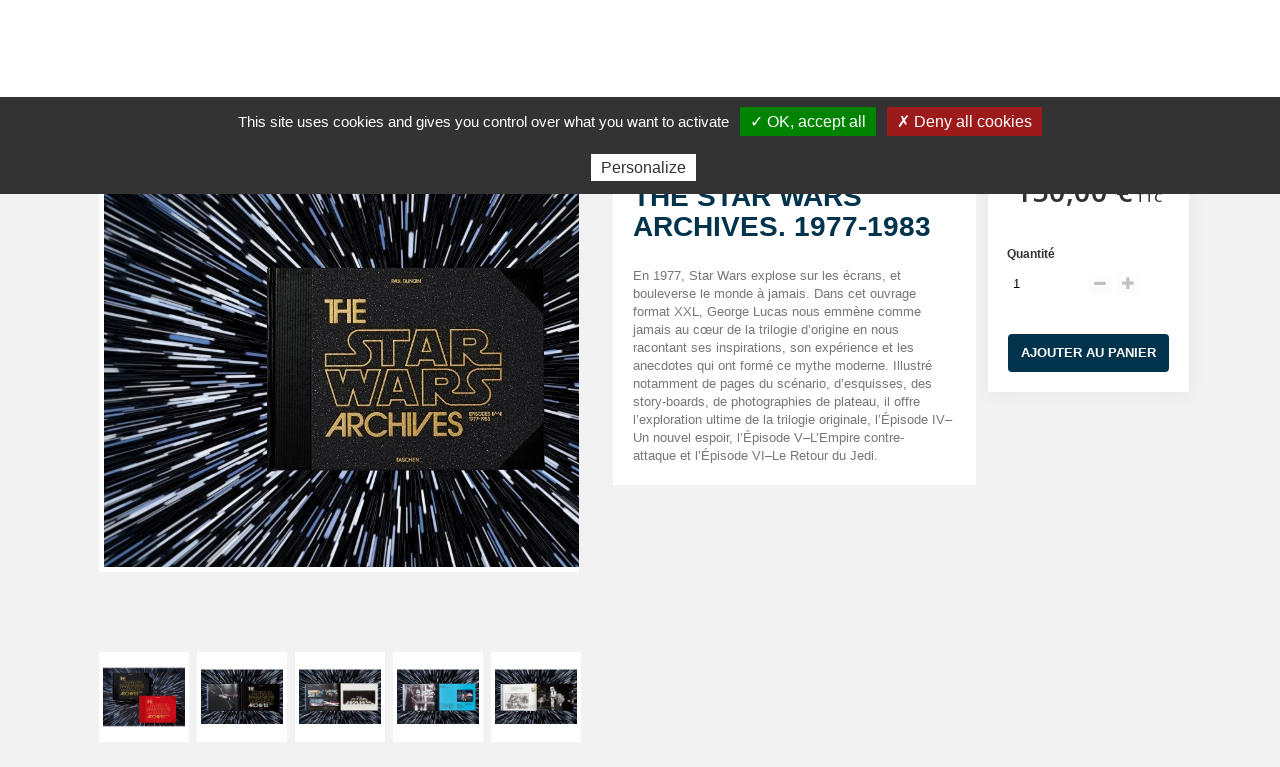

--- FILE ---
content_type: text/html; charset=utf-8
request_url: https://premiumsportsandracingcars.com/taschen/1759-the-star-wars-archives-1977-1983.html
body_size: 14614
content:
<!DOCTYPE HTML>
<!--[if lt IE 7]> <html class="no-js lt-ie9 lt-ie8 lt-ie7" lang="fr-fr"><![endif]-->
<!--[if IE 7]><html class="no-js lt-ie9 lt-ie8 ie7" lang="fr-fr"><![endif]-->
<!--[if IE 8]><html class="no-js lt-ie9 ie8" lang="fr-fr"><![endif]-->
<!--[if gt IE 8]> <html class="no-js ie9" lang="fr-fr"><![endif]-->
<html lang="fr-fr">
	<head>
		<meta charset="utf-8" />
		<title>THE STAR WARS ARCHIVES. 1977-1983</title>
					<meta name="description" content="THE STAR WARS ARCHIVES. 1977-1983" />
						<meta name="generator" content="PrestaShop" />
		<meta name="robots" content="index,follow" />
		<meta name="viewport" content="width=device-width, minimum-scale=0.25, maximum-scale=1.6, initial-scale=1.0" />
		<meta name="apple-mobile-web-app-capable" content="yes" />
		<link rel="icon" type="image/vnd.microsoft.icon" href="/img/favicon.ico?1654870817" />
		<link rel="shortcut icon" type="image/x-icon" href="/img/favicon.ico?1654870817" />
														<link rel="stylesheet" href="https://premiumsportsandracingcars.com/themes/default-bootstrap/cache/v_1000_de07d1d1535aed9fa039295f76e6aaab_all.css" type="text/css" media="all" />
																<link rel="stylesheet" href="https://premiumsportsandracingcars.com/themes/default-bootstrap/cache/v_1000_b4632cd5da8519ab97b7d34dde18182d_print.css" type="text/css" media="print" />
														<script type="text/javascript">
var CUSTOMIZE_TEXTFIELD = 1;
var FancyboxI18nClose = 'Fermer';
var FancyboxI18nNext = 'Suivant';
var FancyboxI18nPrev = 'Pr&eacute;c&eacute;dent';
var PS_CATALOG_MODE = false;
var ajax_allowed = true;
var ajaxsearch = true;
var allowBuyWhenOutOfStock = true;
var attribute_anchor_separator = '-';
var attributesCombinations = [];
var availableLaterValue = '';
var availableNowValue = '';
var baseDir = 'https://premiumsportsandracingcars.com/';
var baseUri = 'https://premiumsportsandracingcars.com/';
var blocksearch_type = 'top';
var contentOnly = false;
var currency = {"id":1,"name":"Euro","iso_code":"EUR","iso_code_num":"978","sign":"\u20ac","blank":"1","conversion_rate":"1.000000","deleted":"0","format":"2","decimals":"1","active":"1","prefix":"","suffix":" \u20ac","id_shop_list":null,"force_id":false};
var currencyBlank = 1;
var currencyFormat = 2;
var currencyRate = 1;
var currencySign = '€';
var currentDate = '2026-01-22 03:46:12';
var customerGroupWithoutTax = false;
var customizationFields = false;
var customizationId = null;
var customizationIdMessage = 'Personnalisation';
var default_eco_tax = 0;
var delete_txt = 'Supprimer';
var displayList = false;
var displayPrice = 0;
var doesntExist = 'Ce produit n\'existe pas dans cette déclinaison. Vous pouvez néanmoins en sélectionner une autre.';
var doesntExistNoMore = 'Ce produit n\'est plus en stock';
var doesntExistNoMoreBut = 'avec ces options mais reste disponible avec d\'autres options';
var ecotaxTax_rate = 0;
var fieldRequired = 'Veuillez remplir tous les champs, puis enregistrer votre personnalisation';
var freeProductTranslation = 'Offert !';
var freeShippingTranslation = 'Livraison gratuite !';
var generated_date = 1769049973;
var groupReduction = 0;
var hasDeliveryAddress = false;
var highDPI = true;
var idDefaultImage = 13496;
var id_lang = 1;
var id_product = 1759;
var img_dir = 'https://premiumsportsandracingcars.com/themes/default-bootstrap/img/';
var img_prod_dir = 'https://premiumsportsandracingcars.com/img/p/';
var img_ps_dir = 'https://premiumsportsandracingcars.com/img/';
var instantsearch = false;
var isGuest = 0;
var isLogged = 0;
var isMobile = false;
var jqZoomEnabled = false;
var maxQuantityToAllowDisplayOfLastQuantityMessage = 3;
var minimalQuantity = 1;
var noTaxForThisProduct = false;
var oosHookJsCodeFunctions = [];
var page_name = 'product';
var placeholder_blocknewsletter = 'Saisissez votre adresse e-mail';
var priceDisplayMethod = 0;
var priceDisplayPrecision = 2;
var productAvailableForOrder = true;
var productBasePriceTaxExcl = 142.180095;
var productBasePriceTaxExcluded = 142.180095;
var productBasePriceTaxIncl = 150;
var productHasAttributes = false;
var productPrice = 150;
var productPriceTaxExcluded = 142.180095;
var productPriceTaxIncluded = 150;
var productPriceWithoutReduction = 150;
var productReference = '';
var productShowPrice = true;
var productUnitPriceRatio = 0;
var product_fileButtonHtml = 'Ajouter';
var product_fileDefaultHtml = 'Aucun fichier sélectionné';
var product_specific_price = [];
var quantitiesDisplayAllowed = false;
var quantityAvailable = 0;
var quickView = false;
var reduction_percent = 0;
var reduction_price = 0;
var removingLinkText = 'supprimer cet article du panier';
var roundMode = 2;
var specific_currency = false;
var specific_price = 0;
var static_token = '8354e1e9084ee8745bdbe0e988c3a6f7';
var stock_management = 1;
var taxRate = 5.5;
var toBeDetermined = 'À définir';
var token = '8354e1e9084ee8745bdbe0e988c3a6f7';
var uploading_in_progress = 'Envoi en cours, veuillez patienter...';
var usingSecureMode = true;
</script>

						<script type="text/javascript" src="/js/jquery/jquery-1.11.0.min.js"></script>
						<script type="text/javascript" src="/js/jquery/jquery-migrate-1.2.1.min.js"></script>
						<script type="text/javascript" src="/js/jquery/plugins/jquery.easing.js"></script>
						<script type="text/javascript" src="/js/tools.js"></script>
						<script type="text/javascript" src="/themes/default-bootstrap/js/global.js"></script>
						<script type="text/javascript" src="/themes/default-bootstrap/js/autoload/10-bootstrap.min.js"></script>
						<script type="text/javascript" src="/themes/default-bootstrap/js/autoload/15-jquery.total-storage.min.js"></script>
						<script type="text/javascript" src="/themes/default-bootstrap/js/autoload/15-jquery.uniform-modified.js"></script>
						<script type="text/javascript" src="/js/jquery/plugins/fancybox/jquery.fancybox.js"></script>
						<script type="text/javascript" src="/js/jquery/plugins/jquery.idTabs.js"></script>
						<script type="text/javascript" src="/js/jquery/plugins/jquery.scrollTo.js"></script>
						<script type="text/javascript" src="/js/jquery/plugins/jquery.serialScroll.js"></script>
						<script type="text/javascript" src="/js/jquery/plugins/bxslider/jquery.bxslider.js"></script>
						<script type="text/javascript" src="/themes/default-bootstrap/js/product.js"></script>
						<script type="text/javascript" src="/themes/default-bootstrap/js/modules/blocknewsletter/blocknewsletter.js"></script>
						<script type="text/javascript" src="/themes/default-bootstrap/js/modules/blocktopmenu/js/hoverIntent.js"></script>
						<script type="text/javascript" src="/themes/default-bootstrap/js/modules/blocktopmenu/js/superfish-modified.js"></script>
						<script type="text/javascript" src="/themes/default-bootstrap/js/modules/blocktopmenu/js/blocktopmenu.js"></script>
						<script type="text/javascript" src="/themes/default-bootstrap/js/modules/mailalerts/mailalerts.js"></script>
						<script type="text/javascript" src="/themes/default-bootstrap/js/tools/treeManagement.js"></script>
						<script type="text/javascript" src="/modules/scrolltop/scrolltop.js"></script>
						<script type="text/javascript" src="/themes/default-bootstrap/js/modules/blockcart/ajax-cart.js"></script>
							<script defer type="text/javascript">/*
 *
 *  2007-2021 PayPal
 *
 *  NOTICE OF LICENSE
 *
 *  This source file is subject to the Academic Free License (AFL 3.0)
 *  that is bundled with this package in the file LICENSE.txt.
 *  It is also available through the world-wide-web at this URL:
 *  http://opensource.org/licenses/afl-3.0.php
 *  If you did not receive a copy of the license and are unable to
 *  obtain it through the world-wide-web, please send an email
 *  to license@prestashop.com so we can send you a copy immediately.
 *
 *  DISCLAIMER
 *
 *  Do not edit or add to this file if you wish to upgrade PrestaShop to newer
 *  versions in the future. If you wish to customize PrestaShop for your
 *  needs please refer to http://www.prestashop.com for more information.
 *
 *  @author 2007-2021 PayPal
 *  @author 202 ecommerce <tech@202-ecommerce.com>
 *  @copyright PayPal
 *  @license http://opensource.org/licenses/osl-3.0.php Open Software License (OSL 3.0)
 *
 */


    

function updateFormDatas()
{
	var nb = $('#quantity_wanted').val();
	var id = $('#idCombination').val();

	$('.paypal_payment_form input[name=quantity]').val(nb);
	$('.paypal_payment_form input[name=id_p_attr]').val(id);
}
	
$(document).ready( function() {
    
		var baseDirPP = baseDir.replace('http:', 'https:');
		
	if($('#in_context_checkout_enabled').val() != 1)
	{
        $(document).on('click','#payment_paypal_express_checkout', function() {
			$('#paypal_payment_form_cart').submit();
			return false;
		});
	}


	var jquery_version = $.fn.jquery.split('.');
	if(jquery_version[0]>=1 && jquery_version[1] >= 7)
	{
		$('body').on('submit',".paypal_payment_form", function () {
			updateFormDatas();
		});
	}
	else {
		$('.paypal_payment_form').live('submit', function () {
			updateFormDatas();
		});
	}

	function displayExpressCheckoutShortcut() {
		var id_product = $('input[name="id_product"]').val();
		var id_product_attribute = $('input[name="id_product_attribute"]').val();
		$.ajax({
			type: "GET",
			url: baseDirPP+'/modules/paypal/express_checkout/ajax.php',
			data: { get_qty: "1", id_product: id_product, id_product_attribute: id_product_attribute },
			cache: false,
			success: function(result) {
				if (result == '1') {
					$('#container_express_checkout').slideDown();
				} else {
					$('#container_express_checkout').slideUp();
				}
				return true;
			}
		});
	}

	$('select[name^="group_"]').change(function () {
		setTimeout(function(){displayExpressCheckoutShortcut()}, 500);
	});

	$('.color_pick').click(function () {
		setTimeout(function(){displayExpressCheckoutShortcut()}, 500);
	});

    if($('body#product').length > 0) {
        setTimeout(function(){displayExpressCheckoutShortcut()}, 500);
    }
	
	
			

	var modulePath = 'modules/paypal';
	var subFolder = '/integral_evolution';

	var fullPath = baseDirPP + modulePath + subFolder;
	var confirmTimer = false;
		
	if ($('form[target="hss_iframe"]').length == 0) {
		if ($('select[name^="group_"]').length > 0)
			displayExpressCheckoutShortcut();
		return false;
	} else {
		checkOrder();
	}

	function checkOrder() {
		if(confirmTimer == false)
			confirmTimer = setInterval(getOrdersCount, 1000);
	}

	});


</script>
<link rel="alternate" type="application/rss+xml" title="THE STAR WARS ARCHIVES. 1977-1983" href="https://premiumsportsandracingcars.com/modules/feeder/rss.php?id_category=153&amp;orderby=date_add&amp;orderway=desc" /><script type="text/javascript"> 
						var checkCaptchaUrl ="/modules/eicaptcha/eicaptcha-ajax.php";
						var RecaptachKey = "6LdzYEMfAAAAANu6ZtAs7ivmAB7KSz-Q5okNfCqA";
					</script>
					<script src="https://www.google.com/recaptcha/api.js?onload=onloadCallback&render=explicit" async defer></script>
					<script type="text/javascript" src="/modules/eicaptcha//js/eicaptcha-modules.js"></script>
		<link rel="stylesheet" href="//fonts.googleapis.com/css?family=Open+Sans:300,600&amp;subset=latin,latin-ext" type="text/css" media="all" />
		<!--[if IE 8]>
		<script src="https://oss.maxcdn.com/libs/html5shiv/3.7.0/html5shiv.js"></script>
		<script src="https://oss.maxcdn.com/libs/respond.js/1.3.0/respond.min.js"></script>
		<![endif]-->
		
		
		<script src="/js/tarteaucitron/tarteaucitron.js"></script>
		
		<script>
		
			tarteaucitron.init({
				"privacyUrl": "", /* Privacy policy url */

				"hashtag": "#tarteaucitron", /* Open the panel with this hashtag */
				"cookieName": "tarteaucitron", /* Cookie name */

				"orientation": "top", /* Banner position (top - bottom) */
				"showAlertSmall": false, /* Show the small banner on bottom right */
				"cookieslist": true, /* Show the cookie list */

				"adblocker": false, /* Show a Warning if an adblocker is detected */
				"DenyAllCta" : true, /* Show the deny all button */
				"AcceptAllCta" : true, /* Show the accept all button when highPrivacy on */
				"highPrivacy": true, /* Disable auto consent */
				"handleBrowserDNTRequest": false, /* If Do Not Track == 1, disallow all */

				"removeCredit": false, /* Remove credit link */
				"moreInfoLink": false, /* Show more info link */
				"useExternalCss": false, /* If false, the tarteaucitron.css file will be loaded */

				"readmoreLink": "/cookiespolicy", /* Change the default readmore link pointing to tarteaucitron.io */
				
				"mandatory": false /* Show a message about mandatory cookies */
			});
		</script>
		
				<!-- Meta Pixel Code -->
		<script>
		!function(f,b,e,v,n,t,s)
		{if(f.fbq)return;n=f.fbq=function(){n.callMethod?
		n.callMethod.apply(n,arguments):n.queue.push(arguments)};
		if(!f._fbq)f._fbq=n;n.push=n;n.loaded=!0;n.version='2.0';
		n.queue=[];t=b.createElement(e);t.async=!0;
		t.src=v;s=b.getElementsByTagName(e)[0];
		s.parentNode.insertBefore(t,s)}(window, document,'script',
		'https://connect.facebook.net/en_US/fbevents.js');
		fbq('init', '1568719973529293');
		fbq('track', 'PageView');
		</script>
		<noscript><img height="1" width="1" style="display:none"
		src="https://www.facebook.com/tr?id=1568719973529293&ev=PageView&noscript=1"
		/></noscript>
		<!-- End Meta Pixel Code -->

		<script type="text/javascript">
        	tarteaucitron.user.gajsUa = 'UA-80051641-1';
        	tarteaucitron.user.gajsMore = function () { /* add here your optionnal _ga.push() */ };
        	(tarteaucitron.job = tarteaucitron.job || []).push('gajs');
			
			(tarteaucitron.job = tarteaucitron.job || []).push('facebook');
        </script>



	</head>
	<body  id="product" class="product product-1759 product-the-star-wars-archives-1977-1983 category-153 category-taschen hide-left-column hide-right-column lang_fr">

		
					<div id="page">
			<div class="header-container">
				<header id="header">
																										<div class="nav">
							<div class="container">
								<div class="row">
									<nav>
									
<!-- Block search module TOP -->
<div id="search_block_top" class="sf-contener clearfix col-lg-12">
	<form id="searchbox" method="get" action="//premiumsportsandracingcars.com/recherche" >
		<input type="hidden" name="controller" value="search" />
		<input type="hidden" name="orderby" value="position" />
		<input type="hidden" name="orderway" value="desc" />
		<input class="search_query form-control" type="text" id="search_query_top" name="search_query" placeholder="Rechercher" value="" />
		<button type="submit" name="submit_search" class="btn btn-default button-search">
			<span>Rechercher</span>
		</button>
	</form>
</div>
<!-- /Block search module TOP --><!-- MODULE Block cart -->
<div class="social">
	<a href="https://www.facebook.com/Premium-Sports-Racing-Cars-1560143937615235/?fref=ts" target="_blank"><img class="face" src="/themes/default-bootstrap/img/facebook2.png"></img></a>
	<a href="https://www.instagram.com/premiumsrc/" target="_blank"><img class="face" src="/themes/default-bootstrap/img/instagram.png"></img></a>
</div>
<div class=" clearfix">
	<div class="shopping_cart">
		<a href="https://premiumsportsandracingcars.com/commande" title="Voir mon panier" rel="nofollow">
			<b>Panier</b>
			<span class="ajax_cart_quantity unvisible">0</span>
			<span class="ajax_cart_total unvisible">
							</span>
			<span class="ajax_cart_no_product"></span>
					</a>
					<div class="cart_block block exclusive">
				<div class="block_content">
					<!-- block list of products -->
					<div class="cart_block_list">
												<p class="cart_block_no_products">
							Aucun produit
						</p>
																		<div class="cart-prices">
							<div class="cart-prices-line first-line">
								<span class="price cart_block_shipping_cost ajax_cart_shipping_cost unvisible">
																			 À définir																	</span>
								<span class="unvisible">
									Livraison
								</span>
							</div>
																					<div class="cart-prices-line last-line">
								<span class="price cart_block_total ajax_block_cart_total">0,00 €</span>
								<span>Total</span>
							</div>
													</div>
						<p class="cart-buttons">
							<a id="button_order_cart" class="btn btn-default button button-small" href="https://premiumsportsandracingcars.com/commande" title="Commander" rel="nofollow">
								<span>
									Commander<i class="icon-chevron-right right"></i>
								</span>
							</a>
						</p>
					</div>
				</div>
			</div><!-- .cart_block -->
			</div>
</div>

	<div id="layer_cart">
		<div class="clearfix">
			<div class="layer_cart_product col-xs-12 col-md-6">
				<span class="cross" title="Fermer la fenêtre"></span>
				<span class="title">
					<i class="icon-check"></i>Produit ajouté au panier avec succès
				</span>
				<div class="product-image-container layer_cart_img">
				</div>
				<div class="layer_cart_product_info">
					<span id="layer_cart_product_title" class="product-name"></span>
					<span id="layer_cart_product_attributes"></span>
					<div>
						<strong class="dark">Quantité</strong>
						<span id="layer_cart_product_quantity"></span>
					</div>
					<div>
						<strong class="dark">Total</strong>
						<span id="layer_cart_product_price"></span>
					</div>
				</div>
			</div>
			<div class="layer_cart_cart col-xs-12 col-md-6">
				<span class="title">
					<!-- Plural Case [both cases are needed because page may be updated in Javascript] -->
					<span class="ajax_cart_product_txt_s  unvisible">
						Il y a <span class="ajax_cart_quantity">0</span> produits dans votre panier.
					</span>
					<!-- Singular Case [both cases are needed because page may be updated in Javascript] -->
					<span class="ajax_cart_product_txt ">
						Il y a 1 produit dans votre panier.
					</span>
				</span>
				<div class="layer_cart_row">
					<strong class="dark">
						Total produits
											</strong>
					<span class="ajax_block_products_total">
											</span>
				</div>

								<div class="layer_cart_row">
					<strong class="dark unvisible">
						Frais de port&nbsp;					</strong>
					<span class="ajax_cart_shipping_cost unvisible">
													 À définir											</span>
				</div>
								<div class="layer_cart_row">
					<strong class="dark">
						Total
											</strong>
					<span class="ajax_block_cart_total">
											</span>
				</div>
				<div class="button-container">
					<span class="continue btn btn-default button exclusive-medium" title="Continuer mes achats">
						<span>
							<i class="icon-chevron-left left"></i>Continuer mes achats
						</span>
					</span>
					<a class="btn btn-default button button-medium"	href="https://premiumsportsandracingcars.com/commande" title="Commander" rel="nofollow">
						<span>
							Commander<i class="icon-chevron-right right"></i>
						</span>
					</a>
				</div>
			</div>
		</div>
		<div class="crossseling"></div>
	</div> <!-- #layer_cart -->
	<div class="layer_cart_overlay"></div>

<!-- /MODULE Block cart -->

										<div id="header_logo">
											<a href="https://premiumsportsandracingcars.com/" title="Premium Sports and Racing Cars">
												<img class="logo img-responsive" src="/img/premiumlogo.png" alt="Premium Sports and Racing Cars" width="1379" height="264"/>
											</a>
										</div>
										<div id="header_account">
											<a href="https://premiumsportsandracingcars.com/mon-compte" title="" rel="nofollow">
												<svg xmlns="http://www.w3.org/2000/svg" xmlns:xlink="http://www.w3.org/1999/xlink" width="30" height="30" viewBox="0 0 30 30">
													<image id="Calque_1" data-name="Calque 1" x="1" y="1" width="28" height="28" xlink:href="[data-uri]"/>
												</svg>
											</a>
										</div>
									</nav>
									
									
								</div>
							</div>
						</div>
										<div>
						<div class="container">
							<div class="row"> 
									<!-- Menu -->
	<div id="block_top_menu" class="sf-contener clearfix col-lg-12">
		<div class="cat-title">Catégories</div>
		<ul class="sf-menu clearfix menu-content">
			<li><a href="https://premiumsportsandracingcars.com/48-automobilia-decoration" title="AUTOMOBILIA / DECORATION">AUTOMOBILIA / DECORATION</a><ul><li><a href="https://premiumsportsandracingcars.com/57-autos" title="AUTOS ">AUTOS </a></li><li><a href="https://premiumsportsandracingcars.com/183-AVIATION" title="AVIATION">AVIATION</a><ul><li><a href="https://premiumsportsandracingcars.com/233-avions" title="AVIONS">AVIONS</a></li><li><a href="https://premiumsportsandracingcars.com/234-ballons" title="BALLONS">BALLONS</a></li><li><a href="https://premiumsportsandracingcars.com/235-mobiles" title="MOBILES">MOBILES</a></li><li><a href="https://premiumsportsandracingcars.com/236-helices" title="HELICES">HELICES</a></li></ul></li><li><a href="https://premiumsportsandracingcars.com/230-nautisme" title="NAUTISME">NAUTISME</a><ul><li><a href="https://premiumsportsandracingcars.com/231-bateaux" title="BATEAUX">BATEAUX</a></li><li><a href="https://premiumsportsandracingcars.com/232-rames" title="RAMES">RAMES</a></li></ul></li><li><a href="https://premiumsportsandracingcars.com/56-comic-art" title="COMIC ART">COMIC ART</a></li><li><a href="https://premiumsportsandracingcars.com/169-figurines-comics-geantes" title="FIGURINES COMICS GEANTES">FIGURINES COMICS GEANTES</a></li><li><a href="https://premiumsportsandracingcars.com/112-jouets" title="JOUETS">JOUETS</a></li><li><a href="https://premiumsportsandracingcars.com/54-tableaux" title="TABLEAUX">TABLEAUX</a></li><li><a href="https://premiumsportsandracingcars.com/58-dioramas" title="DIORAMAS">DIORAMAS</a></li><li><a href="https://premiumsportsandracingcars.com/60-affiches" title="AFFICHES">AFFICHES</a></li><li><a href="https://premiumsportsandracingcars.com/59-enceintes" title="ENCEINTES">ENCEINTES</a></li><li><a href="https://premiumsportsandracingcars.com/268-neons" title="NEONS">NEONS</a></li><li><a href="https://premiumsportsandracingcars.com/287-riva-home" title="RIVA HOME">RIVA HOME</a></li></ul></li><li><a href="https://premiumsportsandracingcars.com/94-vetements" title="VETEMENTS ">VETEMENTS </a><ul><li><a href="https://premiumsportsandracingcars.com/248-race-drivers" title="RACE & DRIVERS">RACE & DRIVERS</a><ul><li><a href="https://premiumsportsandracingcars.com/249-t-shirts" title="T-SHIRTS">T-SHIRTS</a></li><li><a href="https://premiumsportsandracingcars.com/250-polos" title="POLOS">POLOS</a></li><li><a href="https://premiumsportsandracingcars.com/251-casquettes" title="CASQUETTES">CASQUETTES</a></li><li><a href="https://premiumsportsandracingcars.com/253-vestes" title="VESTES">VESTES</a></li><li><a href="https://premiumsportsandracingcars.com/257-bobs" title="BOBS">BOBS</a></li><li><a href="https://premiumsportsandracingcars.com/259-gants" title="GANTS">GANTS</a></li></ul></li><li><a href="https://premiumsportsandracingcars.com/152-polos-heel-tread" title="Polos heel tread">Polos heel tread</a></li><li><a href="https://premiumsportsandracingcars.com/151-hero-seven-steve-mcqueen" title="HERO SEVEN STEVE MCQUEEN">HERO SEVEN STEVE MCQUEEN</a><ul><li><a href="https://premiumsportsandracingcars.com/178-t-shirts" title="T-SHIRTS">T-SHIRTS</a></li><li><a href="https://premiumsportsandracingcars.com/177-casquettes" title="CASQUETTES">CASQUETTES</a></li><li><a href="https://premiumsportsandracingcars.com/184-veste-hero-seven" title="VESTE">VESTE</a></li><li><a href="https://premiumsportsandracingcars.com/185-polo-hero-seven" title="POLO">POLO</a></li></ul></li><li><a href="https://premiumsportsandracingcars.com/95-mille-miglia" title="MILLE MIGLIA">MILLE MIGLIA</a><ul><li><a href="https://premiumsportsandracingcars.com/145-polos" title="POLOS">POLOS</a></li><li><a href="https://premiumsportsandracingcars.com/146-casquettes" title="CASQUETTES">CASQUETTES</a></li><li><a href="https://premiumsportsandracingcars.com/147-accessoires" title="ACCESSOIRES">ACCESSOIRES</a></li><li><a href="https://premiumsportsandracingcars.com/148-t-shirts" title="T-SHIRTS">T-SHIRTS</a></li><li><a href="https://premiumsportsandracingcars.com/150-vestes-sweats" title="VESTES & SWEATS">VESTES & SWEATS</a></li></ul></li><li><a href="https://premiumsportsandracingcars.com/109-ayrton-senna" title="AYRTON SENNA">AYRTON SENNA</a><ul><li><a href="https://premiumsportsandracingcars.com/222-chaussettes" title="CHAUSSETTES">CHAUSSETTES</a></li><li><a href="https://premiumsportsandracingcars.com/223-casquettes" title="CASQUETTES">CASQUETTES</a></li><li><a href="https://premiumsportsandracingcars.com/224-t-shirts" title="T-SHIRTS">T-SHIRTS</a></li><li><a href="https://premiumsportsandracingcars.com/225-goodies" title="GOODIES">GOODIES</a></li><li><a href="https://premiumsportsandracingcars.com/226-bagagerie" title="BAGAGERIE">BAGAGERIE</a></li><li><a href="https://premiumsportsandracingcars.com/227-polos" title="POLOS">POLOS</a></li><li><a href="https://premiumsportsandracingcars.com/228-vestes" title="VESTES">VESTES</a></li><li><a href="https://premiumsportsandracingcars.com/229-sweats" title="SWEATS">SWEATS</a></li></ul></li><li><a href="https://premiumsportsandracingcars.com/110-james-hunt" title="JAMES HUNT">JAMES HUNT</a><ul><li><a href="https://premiumsportsandracingcars.com/217-casquettes" title="CASQUETTES">CASQUETTES</a></li><li><a href="https://premiumsportsandracingcars.com/218-chaussettes" title="CHAUSSETTES">CHAUSSETTES</a></li><li><a href="https://premiumsportsandracingcars.com/219-t-shirts" title="T-SHIRTS">T-SHIRTS</a></li><li><a href="https://premiumsportsandracingcars.com/220-accessoires" title="ACCESSOIRES">ACCESSOIRES</a></li><li><a href="https://premiumsportsandracingcars.com/221-sweats" title="SWEATS">SWEATS</a></li></ul></li><li><a href="https://premiumsportsandracingcars.com/111-kremer-racing" title="KREMER RACING">KREMER RACING</a><ul><li><a href="https://premiumsportsandracingcars.com/210-t-shirts" title="T-SHIRTS">T-SHIRTS</a></li><li><a href="https://premiumsportsandracingcars.com/211-casquettes" title="CASQUETTES">CASQUETTES</a></li><li><a href="https://premiumsportsandracingcars.com/212-sweats" title="SWEATS">SWEATS</a></li></ul></li><li><a href="https://premiumsportsandracingcars.com/237-michael-schumacher" title="MICHAEL SCHUMACHER">MICHAEL SCHUMACHER</a><ul><li><a href="https://premiumsportsandracingcars.com/238-casquettes" title="CASQUETTES">CASQUETTES</a></li><li><a href="https://premiumsportsandracingcars.com/239-accessoires-goodies" title="ACCESSOIRES / GOODIES">ACCESSOIRES / GOODIES</a></li></ul></li><li><a href="https://premiumsportsandracingcars.com/136-hackett-aston-martin" title="HACKETT ASTON MARTIN">HACKETT ASTON MARTIN</a><ul><li><a href="https://premiumsportsandracingcars.com/213-polos" title="POLOS">POLOS</a></li><li><a href="https://premiumsportsandracingcars.com/214-t-shirts" title="T-SHIRTS">T-SHIRTS</a></li><li><a href="https://premiumsportsandracingcars.com/215-vestes" title="VESTES">VESTES</a></li><li><a href="https://premiumsportsandracingcars.com/216-chemises" title="CHEMISES">CHEMISES</a></li></ul></li><li><a href="https://premiumsportsandracingcars.com/138-gulf" title="GULF">GULF</a><ul><li><a href="https://premiumsportsandracingcars.com/205-accessoires" title="ACCESSOIRES">ACCESSOIRES</a></li><li><a href="https://premiumsportsandracingcars.com/206-chaussettes" title="CHAUSSETTES">CHAUSSETTES</a></li><li><a href="https://premiumsportsandracingcars.com/207-polos" title="POLOS">POLOS</a></li><li><a href="https://premiumsportsandracingcars.com/208-t-shirts" title="T-SHIRTS">T-SHIRTS</a></li><li><a href="https://premiumsportsandracingcars.com/209-combinaison" title="COMBINAISON">COMBINAISON</a></li></ul></li><li><a href="https://premiumsportsandracingcars.com/179-rebellion" title="REBELLION">REBELLION</a><ul><li><a href="https://premiumsportsandracingcars.com/203-casquettes" title="CASQUETTES">CASQUETTES</a></li><li><a href="https://premiumsportsandracingcars.com/204-masques" title="MASQUES">MASQUES</a></li><li><a href="https://premiumsportsandracingcars.com/262-sacs" title="SACS">SACS</a></li></ul></li><li><a href="https://premiumsportsandracingcars.com/144-ceintures-cingomma" title="Ceintures Cingomma">Ceintures Cingomma</a></li><li><a href="https://premiumsportsandracingcars.com/240-porsche" title="PORSCHE">PORSCHE</a></li><li><a href="https://premiumsportsandracingcars.com/254-manthey-racing" title="MANTHEY-RACING">MANTHEY-RACING</a><ul><li><a href="https://premiumsportsandracingcars.com/255-goodies" title="GOODIES">GOODIES</a></li><li><a href="https://premiumsportsandracingcars.com/256-t-shirts" title="T-SHIRTS">T-SHIRTS</a></li></ul></li><li><a href="https://premiumsportsandracingcars.com/274-riva" title="RIVA">RIVA</a><ul><li><a href="https://premiumsportsandracingcars.com/275-casquettes" title="CASQUETTES">CASQUETTES</a></li><li><a href="https://premiumsportsandracingcars.com/276-bonnets" title="BONNETS">BONNETS</a></li><li><a href="https://premiumsportsandracingcars.com/277-foulards" title="FOULARDS">FOULARDS</a></li><li><a href="https://premiumsportsandracingcars.com/278-polos" title="POLOS">POLOS</a></li><li><a href="https://premiumsportsandracingcars.com/281-t-shirts" title="T-SHIRTS">T-SHIRTS</a></li><li><a href="https://premiumsportsandracingcars.com/282-sweats" title="SWEATS">SWEATS</a></li><li><a href="https://premiumsportsandracingcars.com/283-bain" title="BAIN">BAIN</a></li><li><a href="https://premiumsportsandracingcars.com/284-cravates" title="CRAVATES">CRAVATES</a></li></ul></li></ul></li><li><a href="https://premiumsportsandracingcars.com/190-chaussures" title="CHAUSSURES">CHAUSSURES</a><ul><li><a href="https://premiumsportsandracingcars.com/199-hugo-x-premium-src" title="HUGO X PREMIUM SRC">HUGO X PREMIUM SRC</a></li><li><a href="https://premiumsportsandracingcars.com/261-kangaroos" title="KANGAROOS">KANGAROOS</a></li></ul></li><li><a href="https://premiumsportsandracingcars.com/41-montres" title="MONTRES">MONTRES</a><ul><li><a href="https://premiumsportsandracingcars.com/269-lip" title="LIP">LIP</a><ul><li><a href="https://premiumsportsandracingcars.com/270-homme" title="HOMME">HOMME</a></li><li><a href="https://premiumsportsandracingcars.com/271-femme" title="FEMME">FEMME</a></li></ul></li><li><a href="https://premiumsportsandracingcars.com/135-kelton" title="KELTON">KELTON</a></li><li><a href="https://premiumsportsandracingcars.com/187-arpiem" title="ARPIEM">ARPIEM</a></li><li><a href="https://premiumsportsandracingcars.com/167-avi-8" title="AVI-8">AVI-8</a></li><li><a href="https://premiumsportsandracingcars.com/175-spinnaker" title="SPINNAKER">SPINNAKER</a></li><li><a href="https://premiumsportsandracingcars.com/176-ariesgold" title="ARIESGOLD">ARIESGOLD</a></li><li><a href="https://premiumsportsandracingcars.com/200-smarty" title="SMARTY">SMARTY</a></li><li><a href="https://premiumsportsandracingcars.com/260-ice-watch" title="ICE WATCH">ICE WATCH</a></li></ul></li><li><a href="https://premiumsportsandracingcars.com/181-accessoires" title="ACCESSOIRES">ACCESSOIRES</a><ul><li><a href="https://premiumsportsandracingcars.com/182-bracelets-speedometer" title="BRACELETS SPEEDOMETER ">BRACELETS SPEEDOMETER </a></li><li><a href="https://premiumsportsandracingcars.com/186-porte-cles-speedometer" title="PORTE-CLES SPEEDOMETER">PORTE-CLES SPEEDOMETER</a></li><li><a href="https://premiumsportsandracingcars.com/201-bracelets-spinnaker" title="BRACELETS SPINNAKER">BRACELETS SPINNAKER</a></li><li><a href="https://premiumsportsandracingcars.com/202-porte-cles-heel-tread" title="PORTE-CLES HEEL TREAD">PORTE-CLES HEEL TREAD</a></li><li><a href="https://premiumsportsandracingcars.com/273-accessoires-riva-collector" title="ACCESSOIRES RIVA COLLECTOR">ACCESSOIRES RIVA COLLECTOR</a><ul><li><a href="https://premiumsportsandracingcars.com/285-riva-collector" title="RIVA COLLECTOR">RIVA COLLECTOR</a></li><li><a href="https://premiumsportsandracingcars.com/286-autres-accessoires" title="AUTRES ACCESSOIRES">AUTRES ACCESSOIRES</a></li></ul></li><li><a href="https://premiumsportsandracingcars.com/288-porte-cles-pininfarina" title="PORTE-CLES PININFARINA ">PORTE-CLES PININFARINA </a></li></ul></li><li><a href="https://premiumsportsandracingcars.com/127-librairie" title="LIBRAIRIE">LIBRAIRIE</a><ul><li><a href="https://premiumsportsandracingcars.com/133-assouline" title="ASSOULINE">ASSOULINE</a></li><li><a href="https://premiumsportsandracingcars.com/153-taschen" title="TASCHEN">TASCHEN</a></li><li><a href="https://premiumsportsandracingcars.com/137-911-millennium" title="911 MILLENNIUM">911 MILLENNIUM</a></li><li><a href="https://premiumsportsandracingcars.com/173-rolex-mondani-books" title="ROLEX MONDANI  BOOKS">ROLEX MONDANI  BOOKS</a></li><li><a href="https://premiumsportsandracingcars.com/174-patek-philippe-books" title="PATEK PHILIPPE BOOKS">PATEK PHILIPPE BOOKS</a></li><li><a href="https://premiumsportsandracingcars.com/272-riva-books" title="RIVA BOOKS">RIVA BOOKS</a></li></ul></li><li><a href="https://premiumsportsandracingcars.com/191-instruments-d-ecriture" title="INSTRUMENTS D'ÉCRITURE">INSTRUMENTS D'ÉCRITURE</a><ul><li><a href="https://premiumsportsandracingcars.com/192-pininfarina" title="PININFARINA">PININFARINA</a></li></ul></li><li><a href="https://premiumsportsandracingcars.com/139-voitures-a-pedales" title="VOITURES A PEDALES">VOITURES A PEDALES</a><ul></ul></li><li><a href="https://premiumsportsandracingcars.com/241-belgom" title="BELGOM">BELGOM</a></li>
					</ul>
	</div>
	<!--/ Menu -->
							</div>
						</div>
					</div>
				</header>
			</div>
			<div class="columns-container">
				<div id="columns" class="container">
											
<!-- Breadcrumb -->
<div class="breadcrumb clearfix">
	<a class="home" href="https://premiumsportsandracingcars.com/" title="retour &agrave; Accueil"><i class="icon-home"></i></a>
			<span class="navigation-pipe">&gt;</span>
					<span class="navigation_page"><span itemscope itemtype="http://data-vocabulary.org/Breadcrumb"><a itemprop="url" href="https://premiumsportsandracingcars.com/127-librairie" title="LIBRAIRIE" ><span itemprop="title">LIBRAIRIE</span></a></span><span class="navigation-pipe">></span><span itemscope itemtype="http://data-vocabulary.org/Breadcrumb"><a itemprop="url" href="https://premiumsportsandracingcars.com/153-taschen" title="TASCHEN" ><span itemprop="title">TASCHEN</span></a></span><span class="navigation-pipe">></span>THE STAR WARS ARCHIVES. 1977-1983</span>
			</div>
<!-- /Breadcrumb -->

										<div id="slider_row" class="row">
																	</div>
					<div class="row">
																		<div id="center_column" class="center_column col-xs-12 col-sm-12">
	

							<div itemscope itemtype="https://schema.org/Product">
	<meta itemprop="url" content="https://premiumsportsandracingcars.com/taschen/1759-the-star-wars-archives-1977-1983.html">
	<div  class="primary_block row">	
					<div class="container">
				<div class="top-hr"></div>
			</div>
								<!-- left infos-->

		<div class="pb-left-column col-xs-12 col-sm-3 col-md-5">
			<!-- product img-->
			<div>
				<p>
					<br>
					<br>
					<br>
					<br>
					<br>
				</p>
			</div>
			<div id="image-block" class="clearfix">
																	<span id="view_full_size">
													<img id="bigpic" itemprop="image" src="https://premiumsportsandracingcars.com/13496/the-star-wars-archives-1977-1983.jpg" title="THE STAR WARS ARCHIVES. 1977-1983" alt="THE STAR WARS ARCHIVES. 1977-1983" />
															<!--<span class="span_link no-print">Agrandir l&#039;image</span>-->
																		</span>
							</div> <!-- end image-block -->
							<!-- thumbnails -->
				<div id="views_block" class="clearfix ">
											<span class="view_scroll_spacer">
							<a id="view_scroll_left" class="" title="Autres vues" href="javascript:{}">
								Pr&eacute;c&eacute;dent
							</a>
						</span>
										<div id="thumbs_list">
						<ul id="thumbs_list_frame">
																																																						<li id="thumbnail_13472">
									<a href="https://premiumsportsandracingcars.com/13472/the-star-wars-archives-1977-1983.jpg" data-fancybox-group="other-views" class="fancybox" title="THE STAR WARS ARCHIVES. 1977-1983">
										<img class="img-responsive" id="thumb_13472" src="https://premiumsportsandracingcars.com/13472-cart_default/the-star-wars-archives-1977-1983.jpg" alt="THE STAR WARS ARCHIVES. 1977-1983" title="THE STAR WARS ARCHIVES. 1977-1983" height="200" width="200" itemprop="image" />
									</a>
								</li>
																																																<li id="thumbnail_13473">
									<a href="https://premiumsportsandracingcars.com/13473/the-star-wars-archives-1977-1983.jpg" data-fancybox-group="other-views" class="fancybox" title="THE STAR WARS ARCHIVES. 1977-1983">
										<img class="img-responsive" id="thumb_13473" src="https://premiumsportsandracingcars.com/13473-cart_default/the-star-wars-archives-1977-1983.jpg" alt="THE STAR WARS ARCHIVES. 1977-1983" title="THE STAR WARS ARCHIVES. 1977-1983" height="200" width="200" itemprop="image" />
									</a>
								</li>
																																																<li id="thumbnail_13474">
									<a href="https://premiumsportsandracingcars.com/13474/the-star-wars-archives-1977-1983.jpg" data-fancybox-group="other-views" class="fancybox" title="THE STAR WARS ARCHIVES. 1977-1983">
										<img class="img-responsive" id="thumb_13474" src="https://premiumsportsandracingcars.com/13474-cart_default/the-star-wars-archives-1977-1983.jpg" alt="THE STAR WARS ARCHIVES. 1977-1983" title="THE STAR WARS ARCHIVES. 1977-1983" height="200" width="200" itemprop="image" />
									</a>
								</li>
																																																<li id="thumbnail_13475">
									<a href="https://premiumsportsandracingcars.com/13475/the-star-wars-archives-1977-1983.jpg" data-fancybox-group="other-views" class="fancybox" title="THE STAR WARS ARCHIVES. 1977-1983">
										<img class="img-responsive" id="thumb_13475" src="https://premiumsportsandracingcars.com/13475-cart_default/the-star-wars-archives-1977-1983.jpg" alt="THE STAR WARS ARCHIVES. 1977-1983" title="THE STAR WARS ARCHIVES. 1977-1983" height="200" width="200" itemprop="image" />
									</a>
								</li>
																																																<li id="thumbnail_13476">
									<a href="https://premiumsportsandracingcars.com/13476/the-star-wars-archives-1977-1983.jpg" data-fancybox-group="other-views" class="fancybox" title="THE STAR WARS ARCHIVES. 1977-1983">
										<img class="img-responsive" id="thumb_13476" src="https://premiumsportsandracingcars.com/13476-cart_default/the-star-wars-archives-1977-1983.jpg" alt="THE STAR WARS ARCHIVES. 1977-1983" title="THE STAR WARS ARCHIVES. 1977-1983" height="200" width="200" itemprop="image" />
									</a>
								</li>
																																																<li id="thumbnail_13477">
									<a href="https://premiumsportsandracingcars.com/13477/the-star-wars-archives-1977-1983.jpg" data-fancybox-group="other-views" class="fancybox" title="THE STAR WARS ARCHIVES. 1977-1983">
										<img class="img-responsive" id="thumb_13477" src="https://premiumsportsandracingcars.com/13477-cart_default/the-star-wars-archives-1977-1983.jpg" alt="THE STAR WARS ARCHIVES. 1977-1983" title="THE STAR WARS ARCHIVES. 1977-1983" height="200" width="200" itemprop="image" />
									</a>
								</li>
																																																<li id="thumbnail_13478">
									<a href="https://premiumsportsandracingcars.com/13478/the-star-wars-archives-1977-1983.jpg" data-fancybox-group="other-views" class="fancybox" title="THE STAR WARS ARCHIVES. 1977-1983">
										<img class="img-responsive" id="thumb_13478" src="https://premiumsportsandracingcars.com/13478-cart_default/the-star-wars-archives-1977-1983.jpg" alt="THE STAR WARS ARCHIVES. 1977-1983" title="THE STAR WARS ARCHIVES. 1977-1983" height="200" width="200" itemprop="image" />
									</a>
								</li>
																																																<li id="thumbnail_13479">
									<a href="https://premiumsportsandracingcars.com/13479/the-star-wars-archives-1977-1983.jpg" data-fancybox-group="other-views" class="fancybox" title="THE STAR WARS ARCHIVES. 1977-1983">
										<img class="img-responsive" id="thumb_13479" src="https://premiumsportsandracingcars.com/13479-cart_default/the-star-wars-archives-1977-1983.jpg" alt="THE STAR WARS ARCHIVES. 1977-1983" title="THE STAR WARS ARCHIVES. 1977-1983" height="200" width="200" itemprop="image" />
									</a>
								</li>
																																																<li id="thumbnail_13480">
									<a href="https://premiumsportsandracingcars.com/13480/the-star-wars-archives-1977-1983.jpg" data-fancybox-group="other-views" class="fancybox" title="THE STAR WARS ARCHIVES. 1977-1983">
										<img class="img-responsive" id="thumb_13480" src="https://premiumsportsandracingcars.com/13480-cart_default/the-star-wars-archives-1977-1983.jpg" alt="THE STAR WARS ARCHIVES. 1977-1983" title="THE STAR WARS ARCHIVES. 1977-1983" height="200" width="200" itemprop="image" />
									</a>
								</li>
																																																<li id="thumbnail_13481">
									<a href="https://premiumsportsandracingcars.com/13481/the-star-wars-archives-1977-1983.jpg" data-fancybox-group="other-views" class="fancybox" title="THE STAR WARS ARCHIVES. 1977-1983">
										<img class="img-responsive" id="thumb_13481" src="https://premiumsportsandracingcars.com/13481-cart_default/the-star-wars-archives-1977-1983.jpg" alt="THE STAR WARS ARCHIVES. 1977-1983" title="THE STAR WARS ARCHIVES. 1977-1983" height="200" width="200" itemprop="image" />
									</a>
								</li>
																																																<li id="thumbnail_13482">
									<a href="https://premiumsportsandracingcars.com/13482/the-star-wars-archives-1977-1983.jpg" data-fancybox-group="other-views" class="fancybox" title="THE STAR WARS ARCHIVES. 1977-1983">
										<img class="img-responsive" id="thumb_13482" src="https://premiumsportsandracingcars.com/13482-cart_default/the-star-wars-archives-1977-1983.jpg" alt="THE STAR WARS ARCHIVES. 1977-1983" title="THE STAR WARS ARCHIVES. 1977-1983" height="200" width="200" itemprop="image" />
									</a>
								</li>
																																																<li id="thumbnail_13496">
									<a href="https://premiumsportsandracingcars.com/13496/the-star-wars-archives-1977-1983.jpg" data-fancybox-group="other-views" class="fancybox shown" title="THE STAR WARS ARCHIVES. 1977-1983">
										<img class="img-responsive" id="thumb_13496" src="https://premiumsportsandracingcars.com/13496-cart_default/the-star-wars-archives-1977-1983.jpg" alt="THE STAR WARS ARCHIVES. 1977-1983" title="THE STAR WARS ARCHIVES. 1977-1983" height="200" width="200" itemprop="image" />
									</a>
								</li>
																																																<li id="thumbnail_13483">
									<a href="https://premiumsportsandracingcars.com/13483/the-star-wars-archives-1977-1983.jpg" data-fancybox-group="other-views" class="fancybox" title="THE STAR WARS ARCHIVES. 1977-1983">
										<img class="img-responsive" id="thumb_13483" src="https://premiumsportsandracingcars.com/13483-cart_default/the-star-wars-archives-1977-1983.jpg" alt="THE STAR WARS ARCHIVES. 1977-1983" title="THE STAR WARS ARCHIVES. 1977-1983" height="200" width="200" itemprop="image" />
									</a>
								</li>
																																																<li id="thumbnail_13484">
									<a href="https://premiumsportsandracingcars.com/13484/the-star-wars-archives-1977-1983.jpg" data-fancybox-group="other-views" class="fancybox" title="THE STAR WARS ARCHIVES. 1977-1983">
										<img class="img-responsive" id="thumb_13484" src="https://premiumsportsandracingcars.com/13484-cart_default/the-star-wars-archives-1977-1983.jpg" alt="THE STAR WARS ARCHIVES. 1977-1983" title="THE STAR WARS ARCHIVES. 1977-1983" height="200" width="200" itemprop="image" />
									</a>
								</li>
																																																<li id="thumbnail_13485">
									<a href="https://premiumsportsandracingcars.com/13485/the-star-wars-archives-1977-1983.jpg" data-fancybox-group="other-views" class="fancybox" title="THE STAR WARS ARCHIVES. 1977-1983">
										<img class="img-responsive" id="thumb_13485" src="https://premiumsportsandracingcars.com/13485-cart_default/the-star-wars-archives-1977-1983.jpg" alt="THE STAR WARS ARCHIVES. 1977-1983" title="THE STAR WARS ARCHIVES. 1977-1983" height="200" width="200" itemprop="image" />
									</a>
								</li>
																																																<li id="thumbnail_13486">
									<a href="https://premiumsportsandracingcars.com/13486/the-star-wars-archives-1977-1983.jpg" data-fancybox-group="other-views" class="fancybox" title="THE STAR WARS ARCHIVES. 1977-1983">
										<img class="img-responsive" id="thumb_13486" src="https://premiumsportsandracingcars.com/13486-cart_default/the-star-wars-archives-1977-1983.jpg" alt="THE STAR WARS ARCHIVES. 1977-1983" title="THE STAR WARS ARCHIVES. 1977-1983" height="200" width="200" itemprop="image" />
									</a>
								</li>
																																																<li id="thumbnail_13487">
									<a href="https://premiumsportsandracingcars.com/13487/the-star-wars-archives-1977-1983.jpg" data-fancybox-group="other-views" class="fancybox" title="THE STAR WARS ARCHIVES. 1977-1983">
										<img class="img-responsive" id="thumb_13487" src="https://premiumsportsandracingcars.com/13487-cart_default/the-star-wars-archives-1977-1983.jpg" alt="THE STAR WARS ARCHIVES. 1977-1983" title="THE STAR WARS ARCHIVES. 1977-1983" height="200" width="200" itemprop="image" />
									</a>
								</li>
																																																<li id="thumbnail_13488">
									<a href="https://premiumsportsandracingcars.com/13488/the-star-wars-archives-1977-1983.jpg" data-fancybox-group="other-views" class="fancybox" title="THE STAR WARS ARCHIVES. 1977-1983">
										<img class="img-responsive" id="thumb_13488" src="https://premiumsportsandracingcars.com/13488-cart_default/the-star-wars-archives-1977-1983.jpg" alt="THE STAR WARS ARCHIVES. 1977-1983" title="THE STAR WARS ARCHIVES. 1977-1983" height="200" width="200" itemprop="image" />
									</a>
								</li>
																																																<li id="thumbnail_13489">
									<a href="https://premiumsportsandracingcars.com/13489/the-star-wars-archives-1977-1983.jpg" data-fancybox-group="other-views" class="fancybox" title="THE STAR WARS ARCHIVES. 1977-1983">
										<img class="img-responsive" id="thumb_13489" src="https://premiumsportsandracingcars.com/13489-cart_default/the-star-wars-archives-1977-1983.jpg" alt="THE STAR WARS ARCHIVES. 1977-1983" title="THE STAR WARS ARCHIVES. 1977-1983" height="200" width="200" itemprop="image" />
									</a>
								</li>
																																																<li id="thumbnail_13490">
									<a href="https://premiumsportsandracingcars.com/13490/the-star-wars-archives-1977-1983.jpg" data-fancybox-group="other-views" class="fancybox" title="THE STAR WARS ARCHIVES. 1977-1983">
										<img class="img-responsive" id="thumb_13490" src="https://premiumsportsandracingcars.com/13490-cart_default/the-star-wars-archives-1977-1983.jpg" alt="THE STAR WARS ARCHIVES. 1977-1983" title="THE STAR WARS ARCHIVES. 1977-1983" height="200" width="200" itemprop="image" />
									</a>
								</li>
																																																<li id="thumbnail_13491">
									<a href="https://premiumsportsandracingcars.com/13491/the-star-wars-archives-1977-1983.jpg" data-fancybox-group="other-views" class="fancybox" title="THE STAR WARS ARCHIVES. 1977-1983">
										<img class="img-responsive" id="thumb_13491" src="https://premiumsportsandracingcars.com/13491-cart_default/the-star-wars-archives-1977-1983.jpg" alt="THE STAR WARS ARCHIVES. 1977-1983" title="THE STAR WARS ARCHIVES. 1977-1983" height="200" width="200" itemprop="image" />
									</a>
								</li>
																																																<li id="thumbnail_13492">
									<a href="https://premiumsportsandracingcars.com/13492/the-star-wars-archives-1977-1983.jpg" data-fancybox-group="other-views" class="fancybox" title="THE STAR WARS ARCHIVES. 1977-1983">
										<img class="img-responsive" id="thumb_13492" src="https://premiumsportsandracingcars.com/13492-cart_default/the-star-wars-archives-1977-1983.jpg" alt="THE STAR WARS ARCHIVES. 1977-1983" title="THE STAR WARS ARCHIVES. 1977-1983" height="200" width="200" itemprop="image" />
									</a>
								</li>
																																																<li id="thumbnail_13493">
									<a href="https://premiumsportsandracingcars.com/13493/the-star-wars-archives-1977-1983.jpg" data-fancybox-group="other-views" class="fancybox" title="THE STAR WARS ARCHIVES. 1977-1983">
										<img class="img-responsive" id="thumb_13493" src="https://premiumsportsandracingcars.com/13493-cart_default/the-star-wars-archives-1977-1983.jpg" alt="THE STAR WARS ARCHIVES. 1977-1983" title="THE STAR WARS ARCHIVES. 1977-1983" height="200" width="200" itemprop="image" />
									</a>
								</li>
																																																<li id="thumbnail_13494">
									<a href="https://premiumsportsandracingcars.com/13494/the-star-wars-archives-1977-1983.jpg" data-fancybox-group="other-views" class="fancybox" title="THE STAR WARS ARCHIVES. 1977-1983">
										<img class="img-responsive" id="thumb_13494" src="https://premiumsportsandracingcars.com/13494-cart_default/the-star-wars-archives-1977-1983.jpg" alt="THE STAR WARS ARCHIVES. 1977-1983" title="THE STAR WARS ARCHIVES. 1977-1983" height="200" width="200" itemprop="image" />
									</a>
								</li>
																																																<li id="thumbnail_13495"  class="last">
									<a href="https://premiumsportsandracingcars.com/13495/the-star-wars-archives-1977-1983.jpg" data-fancybox-group="other-views" class="fancybox" title="THE STAR WARS ARCHIVES. 1977-1983">
										<img class="img-responsive" id="thumb_13495" src="https://premiumsportsandracingcars.com/13495-cart_default/the-star-wars-archives-1977-1983.jpg" alt="THE STAR WARS ARCHIVES. 1977-1983" title="THE STAR WARS ARCHIVES. 1977-1983" height="200" width="200" itemprop="image" />
									</a>
								</li>
																			</ul>
					</div> <!-- end thumbs_list -->
											<a id="view_scroll_right" title="Autres vues" href="javascript:{}">
							Suivant
						</a>
									</div> <!-- end views-block -->
				<!-- end thumbnails -->
										<p class="resetimg clear no-print">
					<span id="wrapResetImages" style="display: none;">
						<a href="https://premiumsportsandracingcars.com/taschen/1759-the-star-wars-archives-1977-1983.html" data-id="resetImages">
							<i class="icon-repeat"></i>
							Afficher toutes les images
						</a>
					</span>
				</p>
					</div> <!-- end pb-left-column -->
		<!-- end left infos-->
		<!-- center infos -->

		<div class="pb-center-column col-xs-12 col-sm-4 col-md-6 ">
						<form id="buy_block" action="https://premiumsportsandracingcars.com/panier" method="post">
				<!-- hidden datas -->
				<p class="hidden">
					<input type="hidden" name="token" value="8354e1e9084ee8745bdbe0e988c3a6f7" />
					<input type="hidden" name="id_product" value="1759" id="product_page_product_id" />
					<input type="hidden" name="add" value="1" />
					<input type="hidden" name="id_product_attribute" id="idCombination" value="" />
				</p>
				
								<div class="box-info-product">
					 
					<div class="content_prices clearfix">
													<!-- prices -->
							<div>
								<p class="our_price_display" itemprop="offers" itemscope itemtype="https://schema.org/Offer"><link itemprop="availability" href="https://schema.org/InStock"/><span id="our_price_display" class="price" itemprop="price" content="150">150,00 €</span> TTC<meta itemprop="priceCurrency" content="EUR" /></p>
								<p id="reduction_percent"  style="display:none;"><span id="reduction_percent_display"></span></p>
								<p id="reduction_amount"  style="display:none"><span id="reduction_amount_display"></span></p>
								<p id="old_price" class="hidden"><span id="old_price_display"><span class="price"></span></span></p>
															</div> <!-- end prices -->
																											 
						
                        
						<div class="clear"></div>
					</div> <!-- end content_prices -->
															<div class="product_attributes clearfix">
						<!-- quantity wanted -->
												
									<p id="quantity_wanted_p">
							<label for="quantity_wanted">Quantit&eacute;</label>
							<input type="number" min="1" name="qty" id="quantity_wanted" class="text" value="1" />
							<a href="#" data-field-qty="qty" class="btn btn-default button-minus product_quantity_down">
								<span><i class="icon-minus"></i></span>
							</a>
							<a href="#" data-field-qty="qty" class="btn btn-default button-plus product_quantity_up">
								<span><i class="icon-plus"></i></span>
							</a>
							<span class="clearfix"></span>
						</p>
												<!-- minimal quantity wanted -->
						<p id="minimal_quantity_wanted_p" style="display: none;">
							La quantit&eacute; minimale pour pouvoir commander ce produit est <b id="minimal_quantity_label">1</b>
						</p>
						
											</div> <!-- end product_attributes -->
															<div class="box-cart-bottom">
						<div>
							<p id="add_to_cart" class="buttons_bottom_block no-print">
								<button type="submit" name="Submit" class="exclusive">
									<span>Ajouter au panier</span>
								</button>
							</p>
						</div>
											</div> <!-- end box-cart-bottom -->
				</div> <!-- end box-info-product -->
								
				
			</form>
			
	
		
			
			
			<!-- availability or doesntExist -->
			<p id="availability_statut" style="display: none;">
				
				<span id="availability_value" class="label label-success"></span>
			</p>
				<!-- Supression avertissement dernier produits dispo. Decommenter pour activer -->
			<!--
											<p class="warning_inline" id="last_quantities" style="display: none" >Attention : derni&egrave;res pi&egrave;ces disponibles !</p>
						<p id="availability_date" style="display: none;">
				<span id="availability_date_label">Date de disponibilit&eacute;:</span>
				<span id="availability_date_value"></span>
			</p>
			<!-- Out of stock hook -->
			<!--<div id="oosHook" style="display: none;">
				
			</div>-->
			
						<!-- More info -->
			<section class="page-product-box">
				<h1 itemprop="name">THE STAR WARS ARCHIVES. 1977-1983</h1>
				<h3 class="page-product-heading">Descriptif</h3>
				<!-- full description -->
				<div  class="rte"><div class="text_additional_facts"><span>En 1977, Star Wars</span><span> explose sur les écrans, et bouleverse le monde à jamais. Dans cet ouvrage format XXL, </span><span>George Lucas nous emmène comme jamais au cœur de la trilogie d</span><span>’</span><span>origine</span><span> en nous racontant ses inspirations, son expérience et les anecdotes qui ont formé ce mythe moderne. Illustré notamment de pages du scénario, d’esquisses, des story-boards, de photographies de plateau, il offre l’</span><span>exploration ultime de la trilogie originale</span><span>, l’</span><span>Épisode IV</span><span>–</span><span>Un nouvel espoir</span><span>, l’</span><span>Épisode V</span><span>–</span><span>L’Empire contre-attaque</span><span> et l’</span><span>Épisode VI</span><span>–</span><span>Le Retour du Jedi</span><span>.</span></div>
<div class="text_bookdetails_facts small py-2"></div>
<div class="text_bookdetails_facts small py-2"></div></div>
			</section>
			<!--end  More info -->
				
										<!-- usefull links-->
				<ul id="usefull_link_block" class="clearfix no-print"  style="display:none" >
										<h2>Contact</h2>
                    <li>
            		<i class="icon-phone"></i>
            		<span>+33 (0)3 45 08 23 45</span>
            	    </li>
                    <li>
            		<i  class="icon-envelope-alt"></i>
            		<span><a href="mailto:chris@premiumsrc.com">chris@premiumsrc.com</a></span>
            	    </li>
			
					
				</ul>
						
				
		</div>
		<!-- end center infos-->
		<!-- pb-right-column-->
		<div class="pb-right-column col-xs-12 col-sm-4 col-md-9">
						<!-- add to cart form-->
			
					</div> <!-- end pb-right-column-->
	</div> <!-- end primary_block -->
			<!----> 
	
				<!--HOOK_PRODUCT_TAB -->
		<section class="page-product-box">
			
					</section>
		<!--end HOOK_PRODUCT_TAB -->
						<!-- description & features -->
												<script type="text/javascript">
	$(document).ready(function scroll() {
    $('html, body').animate({
        scrollTop: $("#columns").offset().top
    }, 1000);
    return false;
	});
	
	if (isMobile === true) {
		$social = $( ".socialsharing_product" ).html();
		$( ".socialsharing_product" ).hide();
		$( "#usefull_link_block" ).after( $social );
	}
	
	</script>
	
</div> <!-- itemscope product wrapper -->
 
					</div><!-- #center_column -->
										</div><!-- .row -->
				</div><!-- #columns -->
			</div><!-- .columns-container -->
							<!-- Footer -->
				<div class="footer-container">
					<footer id="footer"  class="container">
						<div class="row"><!-- Block Newsletter module-->
<div id="newsletter_block_left" class="block" style="background:#012131;">
	<h4>Newsletter</h4>
	<div class="block_content">
		<form action="//premiumsportsandracingcars.com/" method="post">
			<div class="form-group" >
				<input class="inputNew form-control grey newsletter-input" id="newsletter-input" type="text" name="email" size="18" value="Saisissez votre adresse e-mail" />
				<button type="submit" name="submitNewsletter" class="btn btn-default button button-small">
					<span>ok</span>
				</button>
				<input type="hidden" name="action" value="0" /> 
			</div>
		</form>
	</div>
    
</div>
<!-- /Block Newsletter module-->
<section id="social_block" class="pull-right">
	<ul>
					<li class="facebook">
				<a class="_blank" href="https://www.facebook.com/premiumsrc">
					<span>Facebook</span>
				</a>
			</li>
						                                                	<li class="instagram">
        		<a class="_blank" href="https://www.instagram.com/premiumsrc/">
        			<span>Instagram</span>
        		</a>
        	</li>
        	</ul>
    <h4>Nous suivre</h4>
</section>
<div class="clearfix"></div>

<!-- Block categories module -->
<section class="blockcategories_footer footer-block col-xs-12 col-sm-2">
	<h4>Catégories</h4>
	<div class="category_footer toggle-footer">
		<div class="list">
			<ul class="tree dhtml">
												
<li >
	<a 
	href="https://premiumsportsandracingcars.com/139-voitures-a-pedales" title="VOITURES A PEDALES">
		VOITURES A PEDALES
	</a>
	</li>

							
																
<li >
	<a 
	href="https://premiumsportsandracingcars.com/94-vetements" title="">
		VETEMENTS 
	</a>
			<ul>
												
<li >
	<a 
	href="https://premiumsportsandracingcars.com/248-race-drivers" title="">
		RACE &amp; DRIVERS
	</a>
			<ul>
												
<li >
	<a 
	href="https://premiumsportsandracingcars.com/249-t-shirts" title="">
		T-SHIRTS
	</a>
	</li>

																
<li >
	<a 
	href="https://premiumsportsandracingcars.com/250-polos" title="">
		POLOS
	</a>
	</li>

																
<li >
	<a 
	href="https://premiumsportsandracingcars.com/251-casquettes" title="">
		CASQUETTES
	</a>
	</li>

																
<li >
	<a 
	href="https://premiumsportsandracingcars.com/253-vestes" title="">
		VESTES
	</a>
	</li>

																
<li >
	<a 
	href="https://premiumsportsandracingcars.com/257-bobs" title="">
		BOBS
	</a>
	</li>

																
<li class="last">
	<a 
	href="https://premiumsportsandracingcars.com/259-gants" title="">
		GANTS
	</a>
	</li>

									</ul>
	</li>

																
<li >
	<a 
	href="https://premiumsportsandracingcars.com/152-polos-heel-tread" title="Polos heel tread">
		Polos heel tread
	</a>
	</li>

																
<li >
	<a 
	href="https://premiumsportsandracingcars.com/151-hero-seven-steve-mcqueen" title="HERO SEVEN STEVE MCQUEEN">
		HERO SEVEN STEVE MCQUEEN
	</a>
			<ul>
												
<li >
	<a 
	href="https://premiumsportsandracingcars.com/178-t-shirts" title="">
		T-SHIRTS
	</a>
	</li>

																
<li >
	<a 
	href="https://premiumsportsandracingcars.com/177-casquettes" title="">
		CASQUETTES
	</a>
	</li>

																
<li >
	<a 
	href="https://premiumsportsandracingcars.com/184-veste-hero-seven" title="VESTE HERO SEVEN">
		VESTE
	</a>
	</li>

																
<li class="last">
	<a 
	href="https://premiumsportsandracingcars.com/185-polo-hero-seven" title="POLO HERO SEVEN">
		POLO
	</a>
	</li>

									</ul>
	</li>

																
<li >
	<a 
	href="https://premiumsportsandracingcars.com/95-mille-miglia" title="MILLE MIGLIA">
		MILLE MIGLIA
	</a>
			<ul>
												
<li >
	<a 
	href="https://premiumsportsandracingcars.com/145-polos" title="">
		POLOS
	</a>
	</li>

																
<li >
	<a 
	href="https://premiumsportsandracingcars.com/146-casquettes" title="">
		CASQUETTES
	</a>
	</li>

																
<li >
	<a 
	href="https://premiumsportsandracingcars.com/147-accessoires" title="">
		ACCESSOIRES
	</a>
	</li>

																
<li >
	<a 
	href="https://premiumsportsandracingcars.com/148-t-shirts" title="">
		T-SHIRTS
	</a>
	</li>

																
<li class="last">
	<a 
	href="https://premiumsportsandracingcars.com/150-vestes-sweats" title="">
		VESTES &amp; SWEATS
	</a>
	</li>

									</ul>
	</li>

																
<li >
	<a 
	href="https://premiumsportsandracingcars.com/109-ayrton-senna" title="Ayrton Senna - La légende 
 Ayrton Senna était un pilote de course brésilien qui a remporté trois championnats du monde de Formule 1 pour McLaren en 1988, 1990 et 1991. Au cours de sa carrière en Formule 1, il a remporté 41 victoires en Grand Prix, 65 pole positions et 19 tours rapides. Il a célébré ses plus grands succès avec la F1™ Team McLaren-Honda. Au cours de sa carrière, il a conduit pour Toleman-Hart, Team Lotus, Team McLaren et Team Williams. De 1984 jusqu&#039;à son accident mortel au Grand Prix de Saint-Marin en 1994 sur le circuit d&#039;Imola, il a conduit en Formule 1. Ses rivaux, mais aussi ses compagnons de course étaient ses collègues Nelson Piquet, Stefan Bellof, Nigel Mansell, Gerhard Berger, Alain Prost, Niki Lauda, Keke Rosberg et bien d&#039;autres. 
 Senna est toujours considéré comme l&#039;un des pilotes de course les plus célèbres et les plus légendaires de tous les temps. Un jury de 77 membres, composé de pilotes de Formule 1, de chefs d&#039;équipe, d&#039;ingénieurs et de journalistes, l&#039;a déjà élu à plusieurs reprises le pilote de Formule 1 le plus rapide de l&#039;histoire.">
		AYRTON SENNA
	</a>
			<ul>
												
<li >
	<a 
	href="https://premiumsportsandracingcars.com/222-chaussettes" title="CHAUSSETTES">
		CHAUSSETTES
	</a>
	</li>

																
<li >
	<a 
	href="https://premiumsportsandracingcars.com/223-casquettes" title="CASQUETTES">
		CASQUETTES
	</a>
	</li>

																
<li >
	<a 
	href="https://premiumsportsandracingcars.com/224-t-shirts" title="T-SHIRTS">
		T-SHIRTS
	</a>
	</li>

																
<li >
	<a 
	href="https://premiumsportsandracingcars.com/225-goodies" title="GOODIES">
		GOODIES
	</a>
	</li>

																
<li >
	<a 
	href="https://premiumsportsandracingcars.com/226-bagagerie" title="BAGAGERIE">
		BAGAGERIE
	</a>
	</li>

																
<li >
	<a 
	href="https://premiumsportsandracingcars.com/227-polos" title="POLOS">
		POLOS
	</a>
	</li>

																
<li >
	<a 
	href="https://premiumsportsandracingcars.com/228-vestes" title="VESTES">
		VESTES
	</a>
	</li>

																
<li class="last">
	<a 
	href="https://premiumsportsandracingcars.com/229-sweats" title="SWEATS">
		SWEATS
	</a>
	</li>

									</ul>
	</li>

																
<li >
	<a 
	href="https://premiumsportsandracingcars.com/110-james-hunt" title="JAMES HUNT">
		JAMES HUNT
	</a>
			<ul>
												
<li >
	<a 
	href="https://premiumsportsandracingcars.com/217-casquettes" title="CASQUETTES">
		CASQUETTES
	</a>
	</li>

																
<li >
	<a 
	href="https://premiumsportsandracingcars.com/218-chaussettes" title="CHAUSSETTES">
		CHAUSSETTES
	</a>
	</li>

																
<li >
	<a 
	href="https://premiumsportsandracingcars.com/219-t-shirts" title="T-SHIRTS">
		T-SHIRTS
	</a>
	</li>

																
<li >
	<a 
	href="https://premiumsportsandracingcars.com/220-accessoires" title="ACCESSOIRES">
		ACCESSOIRES
	</a>
	</li>

																
<li class="last">
	<a 
	href="https://premiumsportsandracingcars.com/221-sweats" title="SWEATS">
		SWEATS
	</a>
	</li>

									</ul>
	</li>

																
<li >
	<a 
	href="https://premiumsportsandracingcars.com/111-kremer-racing" title="KREMER RACING">
		KREMER RACING
	</a>
			<ul>
												
<li >
	<a 
	href="https://premiumsportsandracingcars.com/210-t-shirts" title="T-SHIRTS">
		T-SHIRTS
	</a>
	</li>

																
<li >
	<a 
	href="https://premiumsportsandracingcars.com/211-casquettes" title="CASQUETTES">
		CASQUETTES
	</a>
	</li>

																
<li class="last">
	<a 
	href="https://premiumsportsandracingcars.com/212-sweats" title="SWEATS">
		SWEATS
	</a>
	</li>

									</ul>
	</li>

																
<li >
	<a 
	href="https://premiumsportsandracingcars.com/237-michael-schumacher" title="MICHAEL SCHUMACHER">
		MICHAEL SCHUMACHER
	</a>
			<ul>
												
<li >
	<a 
	href="https://premiumsportsandracingcars.com/238-casquettes" title="CASQUETTES">
		CASQUETTES
	</a>
	</li>

																
<li class="last">
	<a 
	href="https://premiumsportsandracingcars.com/239-accessoires-goodies" title="ACCESSOIRES / GOODIES">
		ACCESSOIRES / GOODIES
	</a>
	</li>

									</ul>
	</li>

																
<li >
	<a 
	href="https://premiumsportsandracingcars.com/136-hackett-aston-martin" title="HACKETT ASTON MARTIN">
		HACKETT ASTON MARTIN
	</a>
			<ul>
												
<li >
	<a 
	href="https://premiumsportsandracingcars.com/213-polos" title="POLOS">
		POLOS
	</a>
	</li>

																
<li >
	<a 
	href="https://premiumsportsandracingcars.com/214-t-shirts" title="T-SHIRTS">
		T-SHIRTS
	</a>
	</li>

																
<li >
	<a 
	href="https://premiumsportsandracingcars.com/215-vestes" title="VESTES">
		VESTES
	</a>
	</li>

																
<li class="last">
	<a 
	href="https://premiumsportsandracingcars.com/216-chemises" title="CHEMISES">
		CHEMISES
	</a>
	</li>

									</ul>
	</li>

																
<li >
	<a 
	href="https://premiumsportsandracingcars.com/138-gulf" title="GULF">
		GULF
	</a>
			<ul>
												
<li >
	<a 
	href="https://premiumsportsandracingcars.com/205-accessoires" title="ACCESSOIRES">
		ACCESSOIRES
	</a>
	</li>

																
<li >
	<a 
	href="https://premiumsportsandracingcars.com/206-chaussettes" title="CHAUSSETTES">
		CHAUSSETTES
	</a>
	</li>

																
<li >
	<a 
	href="https://premiumsportsandracingcars.com/207-polos" title="POLOS">
		POLOS
	</a>
	</li>

																
<li >
	<a 
	href="https://premiumsportsandracingcars.com/208-t-shirts" title="T-SHIRTS">
		T-SHIRTS
	</a>
	</li>

																
<li class="last">
	<a 
	href="https://premiumsportsandracingcars.com/209-combinaison" title="COMBINAISON">
		COMBINAISON
	</a>
	</li>

									</ul>
	</li>

																
<li >
	<a 
	href="https://premiumsportsandracingcars.com/179-rebellion" title="REBELLION">
		REBELLION
	</a>
			<ul>
												
<li >
	<a 
	href="https://premiumsportsandracingcars.com/203-casquettes" title="CASQUETTES">
		CASQUETTES
	</a>
	</li>

																
<li >
	<a 
	href="https://premiumsportsandracingcars.com/204-masques" title="MASQUES">
		MASQUES
	</a>
	</li>

																
<li class="last">
	<a 
	href="https://premiumsportsandracingcars.com/262-sacs" title="">
		SACS
	</a>
	</li>

									</ul>
	</li>

																
<li >
	<a 
	href="https://premiumsportsandracingcars.com/144-ceintures-cingomma" title="Ceintures Cingomma">
		Ceintures Cingomma
	</a>
	</li>

																
<li >
	<a 
	href="https://premiumsportsandracingcars.com/240-porsche" title="">
		PORSCHE
	</a>
	</li>

																
<li >
	<a 
	href="https://premiumsportsandracingcars.com/254-manthey-racing" title="MANTHEY-RACING">
		MANTHEY-RACING
	</a>
			<ul>
												
<li >
	<a 
	href="https://premiumsportsandracingcars.com/255-goodies" title="GOODIES">
		GOODIES
	</a>
	</li>

																
<li class="last">
	<a 
	href="https://premiumsportsandracingcars.com/256-t-shirts" title="T-SHIRTS">
		T-SHIRTS
	</a>
	</li>

									</ul>
	</li>

																
<li class="last">
	<a 
	href="https://premiumsportsandracingcars.com/274-riva" title="RIVA">
		RIVA
	</a>
			<ul>
												
<li >
	<a 
	href="https://premiumsportsandracingcars.com/275-casquettes" title="Casquettes RIVA">
		CASQUETTES
	</a>
	</li>

																
<li >
	<a 
	href="https://premiumsportsandracingcars.com/276-bonnets" title="Bonnets RIVA">
		BONNETS
	</a>
	</li>

																
<li >
	<a 
	href="https://premiumsportsandracingcars.com/277-foulards" title="Foulards RIVA">
		FOULARDS
	</a>
	</li>

																
<li >
	<a 
	href="https://premiumsportsandracingcars.com/278-polos" title="POLOS RIVA">
		POLOS
	</a>
	</li>

																
<li >
	<a 
	href="https://premiumsportsandracingcars.com/281-t-shirts" title="T-SHIRTS RIVA">
		T-SHIRTS
	</a>
	</li>

																
<li >
	<a 
	href="https://premiumsportsandracingcars.com/282-sweats" title="Sweatshirt Riva">
		SWEATS
	</a>
	</li>

																
<li >
	<a 
	href="https://premiumsportsandracingcars.com/283-bain" title="Retrouvez nos maillots de bains ainsi que nos peignoirs Riva ">
		BAIN
	</a>
	</li>

																
<li class="last">
	<a 
	href="https://premiumsportsandracingcars.com/284-cravates" title="Cravates RIVA">
		CRAVATES
	</a>
	</li>

									</ul>
	</li>

									</ul>
	</li>

							
																
<li >
	<a 
	href="https://premiumsportsandracingcars.com/48-automobilia-decoration" title="">
		AUTOMOBILIA / DECORATION
	</a>
			<ul>
												
<li >
	<a 
	href="https://premiumsportsandracingcars.com/57-autos" title="autos authentic model">
		AUTOS 
	</a>
	</li>

																
<li >
	<a 
	href="https://premiumsportsandracingcars.com/183-AVIATION" title="AVIATION">
		AVIATION
	</a>
			<ul>
												
<li >
	<a 
	href="https://premiumsportsandracingcars.com/233-avions" title="AVIONS">
		AVIONS
	</a>
	</li>

																
<li >
	<a 
	href="https://premiumsportsandracingcars.com/234-ballons" title="BALLONS">
		BALLONS
	</a>
	</li>

																
<li >
	<a 
	href="https://premiumsportsandracingcars.com/235-mobiles" title="MOBILES ">
		MOBILES
	</a>
	</li>

																
<li class="last">
	<a 
	href="https://premiumsportsandracingcars.com/236-helices" title="HELICES">
		HELICES
	</a>
	</li>

									</ul>
	</li>

																
<li >
	<a 
	href="https://premiumsportsandracingcars.com/230-nautisme" title="">
		NAUTISME
	</a>
			<ul>
												
<li >
	<a 
	href="https://premiumsportsandracingcars.com/231-bateaux" title="Bateaux">
		BATEAUX
	</a>
	</li>

																
<li class="last">
	<a 
	href="https://premiumsportsandracingcars.com/232-rames" title="Rames">
		RAMES
	</a>
	</li>

									</ul>
	</li>

																
<li >
	<a 
	href="https://premiumsportsandracingcars.com/56-comic-art" title="">
		COMIC ART
	</a>
	</li>

																
<li >
	<a 
	href="https://premiumsportsandracingcars.com/169-figurines-comics-geantes" title="FIGURINES COMICS GEANTES">
		FIGURINES COMICS GEANTES
	</a>
	</li>

																
<li >
	<a 
	href="https://premiumsportsandracingcars.com/112-jouets" title="JOUET ANCIEN">
		JOUETS
	</a>
	</li>

																
<li >
	<a 
	href="https://premiumsportsandracingcars.com/54-tableaux" title="">
		TABLEAUX
	</a>
	</li>

																
<li >
	<a 
	href="https://premiumsportsandracingcars.com/58-dioramas" title="">
		DIORAMAS
	</a>
	</li>

																
<li >
	<a 
	href="https://premiumsportsandracingcars.com/60-affiches" title="">
		AFFICHES
	</a>
	</li>

																
<li >
	<a 
	href="https://premiumsportsandracingcars.com/59-enceintes" title="">
		ENCEINTES
	</a>
	</li>

																
<li >
	<a 
	href="https://premiumsportsandracingcars.com/268-neons" title="">
		NEONS
	</a>
	</li>

																
<li class="last">
	<a 
	href="https://premiumsportsandracingcars.com/287-riva-home" title="Découvrez les objets de décoration Riva !">
		RIVA HOME
	</a>
	</li>

									</ul>
	</li>

							
																
<li >
	<a 
	href="https://premiumsportsandracingcars.com/41-montres" title="">
		MONTRES
	</a>
			<ul>
												
<li >
	<a 
	href="https://premiumsportsandracingcars.com/269-lip" title="LIP">
		LIP
	</a>
			<ul>
												
<li >
	<a 
	href="https://premiumsportsandracingcars.com/270-homme" title="HOMME">
		HOMME
	</a>
	</li>

																
<li class="last">
	<a 
	href="https://premiumsportsandracingcars.com/271-femme" title="FEMME">
		FEMME
	</a>
	</li>

									</ul>
	</li>

																
<li >
	<a 
	href="https://premiumsportsandracingcars.com/135-kelton" title="KELTON">
		KELTON
	</a>
	</li>

																
<li >
	<a 
	href="https://premiumsportsandracingcars.com/187-arpiem" title="ARPIEM">
		ARPIEM
	</a>
	</li>

																
<li >
	<a 
	href="https://premiumsportsandracingcars.com/167-avi-8" title="AVI-8">
		AVI-8
	</a>
	</li>

																
<li >
	<a 
	href="https://premiumsportsandracingcars.com/175-spinnaker" title="SPINNAKER">
		SPINNAKER
	</a>
	</li>

																
<li >
	<a 
	href="https://premiumsportsandracingcars.com/176-ariesgold" title="ARIESGOLD">
		ARIESGOLD
	</a>
	</li>

																
<li >
	<a 
	href="https://premiumsportsandracingcars.com/200-smarty" title="SMARTY">
		SMARTY
	</a>
	</li>

																
<li class="last">
	<a 
	href="https://premiumsportsandracingcars.com/260-ice-watch" title="">
		ICE WATCH
	</a>
	</li>

									</ul>
	</li>

							
																
<li >
	<a 
	href="https://premiumsportsandracingcars.com/181-accessoires" title="ACCESSOIRES">
		ACCESSOIRES
	</a>
			<ul>
												
<li >
	<a 
	href="https://premiumsportsandracingcars.com/182-bracelets-speedometer" title="BRACELETS SPEEDOMETER">
		BRACELETS SPEEDOMETER 
	</a>
	</li>

																
<li >
	<a 
	href="https://premiumsportsandracingcars.com/186-porte-cles-speedometer" title="PORTE-CLES SPEEDOMETER">
		PORTE-CLES SPEEDOMETER
	</a>
	</li>

																
<li >
	<a 
	href="https://premiumsportsandracingcars.com/201-bracelets-spinnaker" title="BRACELETS SPINNAKER">
		BRACELETS SPINNAKER
	</a>
	</li>

																
<li >
	<a 
	href="https://premiumsportsandracingcars.com/202-porte-cles-heel-tread" title="PORTE-CLES HEEL TREAD">
		PORTE-CLES HEEL TREAD
	</a>
	</li>

																
<li >
	<a 
	href="https://premiumsportsandracingcars.com/273-accessoires-riva-collector" title="Retrouvez la collection Riva Collector : Couteaux, Taquet, Backgammon, Humidificateur, Étui, ..">
		ACCESSOIRES RIVA COLLECTOR
	</a>
			<ul>
												
<li >
	<a 
	href="https://premiumsportsandracingcars.com/285-riva-collector" title="RIVA COLLECTOR">
		RIVA COLLECTOR
	</a>
	</li>

																
<li class="last">
	<a 
	href="https://premiumsportsandracingcars.com/286-autres-accessoires" title="Retrouvez nos coques Riva et bien d&#039;autres accessoires !">
		AUTRES ACCESSOIRES
	</a>
	</li>

									</ul>
	</li>

																
<li class="last">
	<a 
	href="https://premiumsportsandracingcars.com/288-porte-cles-pininfarina" title="PORTE-CLES PININFARINA ">
		PORTE-CLES PININFARINA 
	</a>
	</li>

									</ul>
	</li>

							
																
<li >
	<a 
	href="https://premiumsportsandracingcars.com/127-librairie" title="LIBRAIRIE">
		LIBRAIRIE
	</a>
			<ul>
												
<li >
	<a 
	href="https://premiumsportsandracingcars.com/133-assouline" title="ASSOULINE">
		ASSOULINE
	</a>
	</li>

																
<li >
	<a 
	href="https://premiumsportsandracingcars.com/153-taschen" title="LIVRE DE COLLECTION 
 LIVRE DE DECORATION">
		TASCHEN
	</a>
	</li>

																
<li >
	<a 
	href="https://premiumsportsandracingcars.com/137-911-millennium" title="911 MILLENNIUM">
		911 MILLENNIUM
	</a>
	</li>

																
<li >
	<a 
	href="https://premiumsportsandracingcars.com/173-rolex-mondani-books" title="MONDANI EDITEUR LIVRE ROLEX DAYTONA, SUBMARINER, VINTAGE, DAY DATE, ET AUSSI PATEK PHILIPPE NAUTILUS ET AQUANAUT ">
		ROLEX MONDANI  BOOKS
	</a>
	</li>

																
<li >
	<a 
	href="https://premiumsportsandracingcars.com/174-patek-philippe-books" title="MONDANI EDITEUR LIVRE ROLEX DAYTONA, SUBMARINER, VINTAGE, DAY DATE, ET AUSSI PATEK PHILIPPE NAUTILUS ET AQUANAUT ">
		PATEK PHILIPPE BOOKS
	</a>
	</li>

																
<li class="last">
	<a 
	href="https://premiumsportsandracingcars.com/272-riva-books" title="">
		RIVA BOOKS
	</a>
	</li>

									</ul>
	</li>

							
																
<li >
	<a 
	href="https://premiumsportsandracingcars.com/190-chaussures" title="Chaussures">
		CHAUSSURES
	</a>
			<ul>
												
<li >
	<a 
	href="https://premiumsportsandracingcars.com/199-hugo-x-premium-src" title="">
		HUGO X PREMIUM SRC
	</a>
	</li>

																
<li class="last">
	<a 
	href="https://premiumsportsandracingcars.com/261-kangaroos" title="">
		KANGAROOS
	</a>
	</li>

									</ul>
	</li>

							
																
<li >
	<a 
	href="https://premiumsportsandracingcars.com/191-instruments-d-ecriture" title="ÉCRITURE">
		INSTRUMENTS D&#039;ÉCRITURE
	</a>
			<ul>
												
<li class="last">
	<a 
	href="https://premiumsportsandracingcars.com/192-pininfarina" title="PININFARINA">
		PININFARINA
	</a>
	</li>

									</ul>
	</li>

							
																
<li class="last">
	<a 
	href="https://premiumsportsandracingcars.com/241-belgom" title="">
		BELGOM
	</a>
	</li>

							
										</ul>
		</div>
	</div> <!-- .category_footer -->
</section>
<!-- /Block categories module -->

	<!-- Block CMS module footer -->
	<section class="footer-block col-xs-12 col-sm-2" id="block_various_links_footer">
		<h4>Informations</h4>
		<ul class="toggle-footer">
									<li class="item">
				<a href="https://premiumsportsandracingcars.com/nouveaux-produits" title="Nouveaux produits">
					Nouveaux produits
				</a>
			</li>
															<li class="item">
				<a href="https://premiumsportsandracingcars.com/nous-contacter" title="Contactez-nous">
					Contactez-nous
				</a>
			</li>
															<li class="item">
						<a href="https://premiumsportsandracingcars.com/content/2-mentions-legales" title="Mentions légales">
							Mentions légales
						</a>
					</li>
																<li class="item">
						<a href="https://premiumsportsandracingcars.com/content/3-conditions-utilisation" title="Conditions d&#039;utilisation">
							Conditions d&#039;utilisation
						</a>
					</li>
													<li>
				<a href="https://premiumsportsandracingcars.com/plan-site" title="Sitemap">
					Sitemap
				</a>
			</li>
					</ul>
		
	</section>
		<!-- /Block CMS module footer -->

<!-- Block myaccount module -->
<section class="footer-block col-xs-12 col-sm-4">
	<h4><a href="https://premiumsportsandracingcars.com/mon-compte" title="Gérer mon compte client" rel="nofollow">Mon compte</a></h4>
	<div class="block_content toggle-footer">
		<ul class="bullet">
			<li><a href="https://premiumsportsandracingcars.com/historique-commandes" title="Mes commandes" rel="nofollow">Mes commandes</a></li>
						<li><a href="https://premiumsportsandracingcars.com/avoirs" title="Mes avoirs" rel="nofollow">Mes avoirs</a></li>
			<li><a href="https://premiumsportsandracingcars.com/adresses" title="Mes adresses" rel="nofollow">Mes adresses</a></li>
			<li><a href="https://premiumsportsandracingcars.com/identite" title="Gérer mes informations personnelles" rel="nofollow">Mes informations personnelles</a></li>
						
            		</ul>
	</div>
</section>
<!-- /Block myaccount module -->

<!-- MODULE Block contact infos -->
<section id="block_contact_infos" class="footer-block col-xs-12 col-sm-4">
	<div>
        <h4>Contact</h4>
        <ul class="toggle-footer">
                        	<li>
            		<i class="icon-map-marker"></i>Premiumsrc, 21000 Dijon            	</li>
                                    	<li>
            		<i class="icon-phone"></i>Appelez-nous au : 
            		<span>+33 (0)3 45 08 23 45</span>
            	</li>
                                </ul>
    </div>
</section>
<!-- /MODULE Block contact infos -->



<a href="#" style="right:50px; bottom:50px; opacity:0.7; background: url('https://premiumsportsandracingcars.com/modules/scrolltop/icon_top.png') no-repeat;" class="mypresta_scrollup">scroll</a></div>
					</footer>
				</div><!-- #footer -->
					</div><!-- #page -->
</body></html>